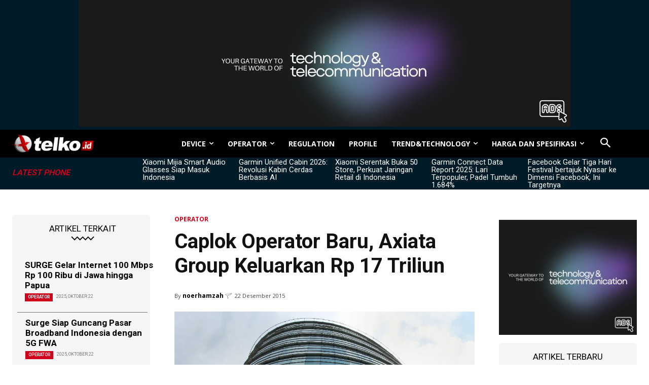

--- FILE ---
content_type: text/html; charset=UTF-8
request_url: https://telko.id/wp-admin/admin-ajax.php?td_theme_name=Newspaper&v=12.6.7
body_size: -139
content:
{"2235":93}

--- FILE ---
content_type: text/html; charset=utf-8
request_url: https://www.google.com/recaptcha/api2/aframe
body_size: 267
content:
<!DOCTYPE HTML><html><head><meta http-equiv="content-type" content="text/html; charset=UTF-8"></head><body><script nonce="1ntLx0SR_BEtDaOCxlAakw">/** Anti-fraud and anti-abuse applications only. See google.com/recaptcha */ try{var clients={'sodar':'https://pagead2.googlesyndication.com/pagead/sodar?'};window.addEventListener("message",function(a){try{if(a.source===window.parent){var b=JSON.parse(a.data);var c=clients[b['id']];if(c){var d=document.createElement('img');d.src=c+b['params']+'&rc='+(localStorage.getItem("rc::a")?sessionStorage.getItem("rc::b"):"");window.document.body.appendChild(d);sessionStorage.setItem("rc::e",parseInt(sessionStorage.getItem("rc::e")||0)+1);localStorage.setItem("rc::h",'1769067624825');}}}catch(b){}});window.parent.postMessage("_grecaptcha_ready", "*");}catch(b){}</script></body></html>